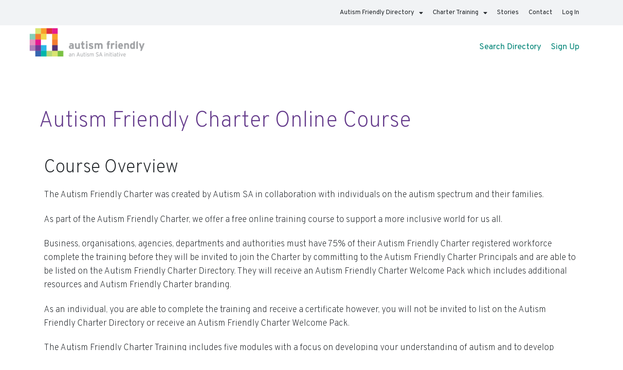

--- FILE ---
content_type: text/css
request_url: https://autismfriendlycharter.org.au/wp-content/plugins/afcplugin/public/css/afcplugin-public.css?ver=1.0.0
body_size: 4041
content:
/**
 * All of the CSS for your public-facing functionality should be
 * included in this file.
 */

/*
Brand colours:
#733a96 - Purple
#028578 - Turquoise (WCAG AA Compliant for links, buttons etc)
*/

/* TODO: Remove this FontAwesome import after Elementor 2.6 is released */
/* @import 'https://cdnjs.cloudflare.com/ajax/libs/font-awesome/5.9.0/css/all.css'; */

/*
    Jquery Accessible Hide & Show Panels
    https://a11y.nicolas-hoffmann.net/hide-show/
*/

.js-to_expand[aria-hidden='true'],
.js-to_expand[data-hidden='true'] {
  display: none;
}

.expandmore__button {
  background: none;
  font-size: inherit;
  color: inherit;
}

/* optional */
.expandmore__symbol:before,
.animated-expandmore__symbol:before {
  content: '+';
  background: #e1f5f3;
  border-radius: 100%;
  padding: 0px 6px;
  margin: 0px 10px;
}

.expandmore__button[aria-expanded='true']>.animated-expandmore__symbol:before,
.animated-expandmore__button[aria-expanded='true']>.animated-expandmore__symbol:before,
.animated-expandmore__button[data-expanded='true']>.animated-expandmore__symbol:before,
.expandmore__button[data-expanded='true']>.animated-expandmore__symbol:before {
  content: '−';
}

/* This is the opened state */
.expandmore__to_expand,
.animated-expandmore__to_expand {
  display: block;
  overflow: hidden;
  opacity: 1;
  transition: visibility 0s ease, max-height 0.65s ease, opacity 0.65s ease;
  max-height: 100em;
  /* magic number for max-height = enough height (originally 80em) */
  visibility: visible;
  transition-delay: 0s;
  padding: 10px;
}

/* This is the hidden state */
[data-hidden='true'].expandmore__to_expand,
[data-hidden='true'].animated-expandmore__to_expand {
  display: block;
  max-height: 0;
  opacity: 0;
  visibility: hidden;
  transition-delay: 0.1s, 0s, 0s;
}

/* AFC extra styles to accordion */
.js-expandmore {
  margin: 5px 0px;
}

.js-expandmore button,
.js-expandmore button:hover,
.js-expandmore button:focus,
.js-expandmore button:active {
  border: none;
  background: none;
  padding: 0px;
  margin: 10px 0px;
  color: #028578;
}

/*
    AFC General
*/

.afc-notification {
  background: #fffde9;
  padding: 10px;
  margin: 20px 0px;
  border: 1px solid #ffc033;
}

.afc-notification-error {
  background: #ffeeee;
  border: 1px solid #f83a40;
}

.afc-account-menu .avatar-30 {
  width: 20px;
}

.object-fit-cover img {
  object-fit: cover;
}

/*
    AFC Directory
*/

.afc-directory-button {
  padding: 5px 7px;
}

.profile-menu .avatar {
  border-radius: 100px;
  margin: 5px;
}

@media only screen and (min-width: 1024px) {
  .profile-menu {
    position: relative;
  }

  .profile-menu .avatar {
    position: absolute;
    margin-left: auto;
    margin-right: auto;
    left: 0;
    right: 0;
  }

  a.elementor-sub-item .fa {
    margin: 0px 0px 0px 15px;
  }
}

.afc-unavailable {
  color: darkgray;
}

.afc-directory-icon {
  margin-right: 10px;
}

.afc-unavailable .afc-directory-icon {
  color: darkgray;
}

.afc-ui-links {
  padding: 0px;
}

.afc-ui-links h1,
.afc-ui-links h2,
.afc-ui-links h3,
.afc-ui-links h4,
.afc-ui-links h5 {
  margin: 10px 0px 10px 0px;
}

.afc-ui-links li {
  list-style-type: none;
  margin: 0px;
  font-size: 0.9rem;
}

.afc-ui-links .js-expandmore {
  margin: 0px;
}

.afc-ui-links .js-to_expand {
  padding: 0px;
}

#afc-google-map {
  height: 300px;
}

/* Accessible custom select styling: https://css-tricks.com/styling-a-select-like-its-2019/ */
.afc-select-search {
  display: block;
  font-size: 18px;
  /* font-family: sans-serif; */
  /* font-weight: 700; */
  color: #fff;
  /* line-height: 1.3; */
  padding: 0.6em 1.4em 0.5em 0.8em;
  max-width: 100%;
  height: 70px;
  /* max-width: 100%; */
  box-sizing: border-box;
  margin: 0;
  border: 1px solid #733a96;
  /* box-shadow: 0 1px 0 1px rgba(0, 0, 0, .04); */
  /* border-radius: .5em; */
  -moz-appearance: none;
  -webkit-appearance: none;
  appearance: none;
  background-color: #733a96;
  background-image: url('[data-uri]');
  linear-gradient: (to bottom, #733a96 0%, #733a96 100%);
  background-repeat: no-repeat, repeat;
  background-position: right 0.7em top 50%, 0 0;
  background-size: 0.8em auto, 100%;
}

.select .afc-select-search::-ms-expand {
  display: none;
}

.afc-select-search:hover {
  /* border-color: #888; */
}

.afc-select-search:focus {
  /* border-color: #aaa; */
  /* box-shadow: 0 0 1px 3px rgba(252, 59, 236, 0.7); */
  /* box-shadow: 0 0 0 3px -moz-mac-focusring; */
  /* color: #fff; */
  /* outline: none; */
}

.afc-select-search-radius {
  max-width: 200px;
}

/*
AFC Directory Search Bar
*/
.afc-directory-search {
  width: 100%;
  color: white;
  display: flex;
  flex-wrap: nowrap;
  /* Darker shade of brand purple */
  background-color: #4e2866;
}

.afc-input-searchbar::placeholder {
  color: #fff;
}

.afc-select-search-industry {
  display: inline;
  flex: 30%;
  height: 70px;
  color: #fff;
  border: 1px solid #9a4dca !important;
  background-color: #9a4dca;
}

.afc-select-search-radius {
  flex: 30%;
  height: 70px;
  color: #fff;
  border: 1px solid #803daa !important;
  background-color: #803daa;
}

.afc-input-search-region {
  display: inline;
  flex: 30%;
  height: 70px;
  color: #fff;
  border: 1px solid #733a96 !important;
  background-color: #733a96;
}

.afc-button-geolocate,
.afc-button-query {
  flex: auto;
  height: 70px;
}

button.afc-button-geolocate {
  background-color: #016d62;
  border: 1px solid #016d62;
  color: #fff;
}

input.afc-button-query {
  background-color: #028578;
  border: 1px solid #028578;
  color: #fff;
}

@media only screen and (max-width: 768px) {

  .afc-directory-search {
    flex-wrap: wrap;
  }

  .afc-select-search-industry {
    flex: 100%;
  }

  .afc-select-search-radius,
  .afc-input-search-region,
  .afc-button-geolocate,
  .afc-button-query {
    flex: 50%;
  }

}

button.afc-button-searchbar:hover,
button.afc-button-searchbar:focus,
button.afc-button-searchbar:active,
input.afc-button-searchbar:hover,
input.afc-button-searchbar:focus,
input.afc-button-searchbar:active {
  /* Lighter shade of brand turquoise */
  background-color: #238d82 !important;
  border: 1px solid #238d82 !important;
}

.autocomplete-suggestions {
  text-align: left;
  cursor: default;
  border: 1px solid #e9ecef;
  border-top: 0;
  background: #e9ecef;
  box-shadow: -1px 1px 3px rgba(0, 0, 0, 0.5);

  /* core styles should not be changed */
  position: absolute;
  display: none;
  z-index: 9999;
  max-height: 254px;
  overflow: hidden;
  overflow-y: auto;
  box-sizing: border-box;
}

.autocomplete-suggestion {
  position: relative;
  padding: 0.5em;
  line-height: 23px;
  white-space: nowrap;
  overflow: hidden;
  text-overflow: ellipsis;
  font-size: 1.2em;
}

.autocomplete-suggestion b {
  /* High visibility shade of brand purple */
  color: #ae00ff;
}

.autocomplete-suggestion.selected {
  background: #f1f3f5;
}

/*
AFC Directory Archive
*/

.afc-directory-archive {
  display: flex;
  flex-wrap: wrap;
  flex-direction: row;
}

.afc-directory-item {
  display: flex;
  flex: 0 1 100%;
  margin: 10px;
  padding: 10px;
  font-size: 0.9rem;
}

@media only screen and (min-width: 1200px) {
  .afc-directory-item {
    flex: 0 1 47%;
  }
}

.afc-directory-meta {
  width: 45%;
}

.afc-directory-item-logo {
  margin-right: 20px;
  border: 1px solid #f1f3f5;
  width: 150px;
  height: 150px;
  background: url('../img/logo-placeholder.png');
  background-size: 100%;
  background-repeat: none;
  box-shadow: 0px 10px 10px #00000066;
}

.afc-directory-item-title {
  margin: 5px 0px;
  font-weight: bold;
  font-size: 1rem;
  line-height: 1.2rem;
}

.afc-directory-item .elementor-button {
  margin: 5px 0px;
  padding: 7px 10px;
}

.afc-directory-item-logo {
  position: relative;
}

.afc-directory-item-logo img {
  padding: 2px;
  position: absolute;
  top: 50%;
  left: 50%;
  transform: translate(-50%, -50%);
  background: #fff;
}

.afc-directory-item.special-offer .afc-directory-item-logo {
  box-shadow: 0px 10px 10px #028578;
}

.afc-directory-item.special-offer:before {
  position: absolute;
  content: 'Offer';
  background-color: #028578;
  color: #fff;
  font-size: 10px;
  font-weight: bold;
  text-transform: uppercase;
  padding: 2px 7px;
  display: inline;
  border-radius: 100px;
  pointer-events: none;
}

.afc-directory-item.featured {
  /* Flexbox: Show featured items above everything else */
  order: -1;
}

.afc-directory-item.featured .afc-directory-item-logo {
  box-shadow: 0px 10px 10px #f3d94e;
}

.afc-directory-item.featured:before {
  position: absolute;
  content: 'Featured';
  background-color: #f3d94e;
  font-size: 10px;
  font-weight: bold;
  text-transform: uppercase;
  padding: 2px 7px;
  display: inline;
  border-radius: 100px;
  pointer-events: none;
}

.afc-directory-item.special-offer.featured:before {
  /* Special label for items that are both featured and have a special offer */
  position: absolute;
  content: 'Featured + Offer';
  background-color: #f3d94e;
  color: #000;
  font-size: 10px;
  font-weight: bold;
  text-transform: uppercase;
  padding: 2px 7px;
  display: inline;
  border-radius: 100px;
}

.afc-directory-item.featured .afc-directory-button {
  background: #f3d94e !important;
  color: #000 !important;
}

.afc-directory-distance {
  font-size: 0.75rem;
  margin: 5px 0px;
}

/* AFC Directory Listing page */

.single-afc_listing .afc-image-wrapper-listing-logo {
  width: 150px;
  height: 150px;
  background: url('../img/logo-placeholder.png');
  background-size: 100%;
  background-repeat: none;
  position: relative;
}

.single-afc_listing .afc-image-wrapper-listing-logo img {
  padding: 2px;
  position: absolute;
  top: 50%;
  left: 50%;
  transform: translate(-50%, -50%);
  background: #fff;
  height: auto !important;
}

.afc-listing-badges .afc-badge-icon {
  margin-right: 10px;
}

.afc-listing-options p {
  font-size: 0.8rem;
  margin-bottom: 0px;
}

/* Comment ratings system */
.comments-rating {
  border: none;
  padding: 0;
  margin-left: 0;
}

.comments-rating label {
  display: inline-block;
}

.rating-container {
  /* remove inline-block whitespace */
  font-size: 0;
  /* flip the order so we can use the + and ~ combinators */
  unicode-bidi: bidi-override;
  direction: rtl;
}

.rating-container * {
  font-size: 1.4rem;
}

.rating-container>input {
  display: none;
}

.rating-container>input+label {
  /* only enough room for the star */
  font-family: 'dashicons';
  display: inline-block;
  overflow: hidden;
  text-indent: 9999px;
  width: 1em;
  white-space: nowrap;
  cursor: pointer;
  margin: 0;
}

.rating-container>input+label:before {
  display: inline-block;
  text-indent: -9999px;
  content: '\f154';
  color: #888;
}

.rating-container>input:checked~label:before,
.rating-container>input+label:hover~label:before,
.rating-container>input+label:hover:before {
  content: '\f155';
  color: #e52;
  text-shadow: 0 0 1px #333;
}

.rating-container>.star-cb-clear+label {
  text-indent: -9999px;
  width: 0.5em;
  margin-left: -0.5em;
}

.rating-container>.star-cb-clear+label:before {
  width: 0.5em;
}

.rating-container:hover>input+label:before {
  content: '\f154';
  color: #888;
  text-shadow: none;
}

.rating-container:hover>input+label:hover~label:before,
.rating-container:hover>input+label:hover:before {
  content: '\f155';
  color: #e52;
  text-shadow: 0 0 1px #333;
}

.comment-respond .rating-container>.star-cb-clear+label,
.comment-respond .rating-container>input+label:before {
  text-indent: 9999px;
}

.comment-respond .rating-container>input+label {
  text-indent: -9999px;
}

.comment-awaiting-moderation {
  display: block;
  width: 150px;
  font-size: 0.8em;
}

.afc-average-rating {
  display: flex;
}

.afc-average-rating-number {
  font-size: 1.2em;
  font-weight: bold;
  margin-top: -5px;
  margin-right: 6px;
}

/* AFC Accounts Page */
#mepr-account-nav {
  display: none;
}

.afc-account-container {
  display: grid;
  grid-template-columns: 33% 33% 33%;
  margin-bottom: 25px;
}

@media only screen and (max-width: 480px) {
  .afc-account-container {
    display: block;
    margin-bottom: 25px;
  }
}

.afc-account-pane {
  margin-right: 10px;
}

.afc-account-course-progress .learndash-wrapper .ld-progress.ld-progress-inline {
  margin-right: 10px;
}

/* Remove <br> injected by LearnDash */
.learndash-course-student-message br {
  display: none;
}

.next-steps {
  padding: 0px 10px 10px 10px;
}

/*
    Uncanny Owl Groups
*/

.uo-admin-title {
  display: none;
}

#group-management-leaders .uo-groups-group-leaders {
  display: none;
}

/* Hide "Add one" / single user option: https://autismsa.teamwork.com/#/tasks/16487034 */
button[data-modal-id="#group-management-add-user"] {
  display: none !important;
}


--- FILE ---
content_type: text/css
request_url: https://autismfriendlycharter.org.au/wp-content/themes/hello-elementor-theme-child-theme/style.css?ver=6.8.3
body_size: 7713
content:
@charset "UTF-8";
/*!
	Theme Name: Your Website Theme (Elementor Hello Child Theme)
	Description: Requires Elementor, Elementor Pro plugins active + Hello Theme present. Functionality and appearance may break if modified or disabled.
	Text Domain: hello-elementor-child
    Template: hello-elementor
*/
/* Style - include Theme style
   ========================================================================== */
/* Pre Define variables for your theme.
any values defined here will take precedence over variables definitions.
========================================================================== */
/**
 * DO NOT CHANGE THIS FILE!
 * To override any of the settings in this section, add your styling code in the custom directory.
 * Loading first in the style.scss & editor-style.scss
 */
/*!
 * Based on Normalize.css v8.0.0, HTML5 Boilerplate v6.1.0, & Bootstrap Reboot v4.1.0 | Under MIT License
*/
/**
 * DO NOT CHANGE THIS FILE!
 * To override any of the settings in this section, add your styling code in the custom directory.
 */
/* Document
   ========================================================================== */
/**
 * 1. Correct the line height in all browsers.
 * 2. Prevent adjustments of font size after orientation changes in iOS.
 * 3. Change from `box-sizing: content-box` so that `width` is not affected by `padding` or `border`.
 */
@import url("https://fonts.googleapis.com/css?family=Overpass:200,200i,400,400i,900,900i");
html {
  line-height: 1.15;
  /* 1 */
  -webkit-text-size-adjust: 100%;
  /* 2 */ }

*,
*::before,
*::after {
  -webkit-box-sizing: border-box;
          box-sizing: border-box;
  /* 3 */ }

/* Sections
   ========================================================================== */
body {
  margin: 0;
  font-family: aktiv-grotesk, -apple-system, BlinkMacSystemFont, "Segoe UI", Roboto, "Helvetica Neue", Arial, sans-serif, "Apple Color Emoji", "Segoe UI Emoji", "Segoe UI Symbol", "Noto Color Emoji";
  font-size: 1rem;
  font-weight: 400;
  line-height: 1.5;
  color: #868e96;
  background-color: #fff; }

/**
 * Correct the font size and margin on `h1` elements within `section` and
 * `article` contexts in Chrome, Firefox, and Safari.
 */
h1, h2, h3, h4, h5, h6 {
  margin-top: .5rem;
  margin-bottom: 1rem;
  font-family: inherit;
  font-weight: 500;
  line-height: 1.2;
  color: inherit; }

h1 {
  font-size: 2.5rem; }

h2 {
  font-size: 2rem; }

h3 {
  font-size: 1.75rem; }

h4 {
  font-size: 1.5rem; }

h5 {
  font-size: 1.25rem; }

h6 {
  font-size: 1rem; }

p {
  margin-top: 0;
  margin-bottom: .9rem; }

/* Grouping content
   ========================================================================== */
/**
 * 1. Add the correct box sizing in Firefox.
 * 2. Show the overflow in Edge and IE.
 */
hr {
  -webkit-box-sizing: content-box;
          box-sizing: content-box;
  /* 1 */
  height: 0;
  /* 1 */
  overflow: visible;
  /* 2 */ }

/**
 * 1. Correct the inheritance and scaling of font size in all browsers.
 * 2. Correct the odd `em` font sizing in all browsers.
 */
pre {
  font-family: monospace, monospace;
  /* 1 */
  font-size: 1em;
  /* 2 */
  white-space: pre-wrap; }

/* Text-level semantics
   ========================================================================== */
a {
  background-color: transparent;
  text-decoration: none;
  color: #1c7ed6; }
  a:hover, a:active {
    color: #135692; }
  a:not([href]):not([tabindex]) {
    color: inherit;
    text-decoration: none; }
  a:not([href]):not([tabindex]):hover, a:not([href]):not([tabindex]):focus {
    color: inherit;
    text-decoration: none; }
  a:not([href]):not([tabindex]):focus {
    outline: 0; }

/**
 * 1. Remove the bottom border in Chrome 57-
 * 2. Add the correct text decoration in Chrome, Edge, IE, Opera, and Safari.
 */
abbr[title] {
  border-bottom: none;
  /* 1 */
  text-decoration: underline;
  /* 2 */
  -webkit-text-decoration: underline dotted;
          text-decoration: underline dotted;
  /* 2 */ }

/**
 * Add the correct font weight in Chrome, Edge, and Safari.
 */
b,
strong {
  font-weight: bolder; }

/**
 * 1. Correct the inheritance and scaling of font size in all browsers.
 * 2. Correct the odd `em` font sizing in all browsers.
 */
code,
kbd,
samp {
  font-family: monospace, monospace;
  /* 1 */
  font-size: 1em;
  /* 2 */ }

/**
 * Add the correct font size in all browsers.
 */
small {
  font-size: 80%; }

/**
 * Prevent `sub` and `sup` elements from affecting the line height in
 * all browsers.
 */
sub,
sup {
  font-size: 75%;
  line-height: 0;
  position: relative;
  vertical-align: baseline; }

sub {
  bottom: -0.25em; }

sup {
  top: -0.5em; }

/* Embedded content
   ========================================================================== */
/**
 * Remove the border on images inside links in IE 10.
 */
img {
  border-style: none;
  height: auto;
  max-width: 100%; }

/* Interactive
   ========================================================================== */
/*
 * Add the correct display in Edge, IE 10+, and Firefox.
 */
details {
  display: block; }

/*
 * Add the correct display in all browsers.
 */
summary {
  display: list-item; }

figcaption {
  font-size: 16px;
  color: #868e96;
  line-height: 1.4;
  font-style: italic;
  font-weight: 400; }

/* Misc
   ========================================================================== */
/**
 * Add the correct display in IE 10+.
 */
template {
  display: none; }

/**
 * Add the correct display in IE 10.
 */
[hidden] {
  display: none; }

.sr-only {
  position: absolute;
  width: 1px;
  height: 1px;
  padding: 0;
  overflow: hidden;
  clip: rect(0, 0, 0, 0);
  white-space: nowrap;
  border: 0; }

/* Print
   ========================================================================== */
@media print {
  *,
  *:before,
  *:after {
    background: transparent !important;
    color: #000 !important;
    /* Black prints faster */
    -webkit-box-shadow: none !important;
    box-shadow: none !important;
    text-shadow: none !important; }
  a,
  a:visited {
    text-decoration: underline; }
  a[href]:after {
    content: " (" attr(href) ")"; }
  abbr[title]:after {
    content: " (" attr(title) ")"; }
  a[href^="#"]:after,
  a[href^="javascript:"]:after {
    content: ""; }
  pre {
    white-space: pre-wrap !important; }
  pre,
  blockquote {
    page-break-inside: avoid;
    border: 1px solid #dee2e6; }
  thead {
    display: table-header-group; }
  tr,
  img {
    page-break-inside: avoid; }
  p,
  h2,
  h3 {
    orphans: 3;
    widows: 3; }
  h2,
  h3 {
    page-break-after: avoid; } }

/*
DO NOT CHANGE THIS FILE
to override any of the settings in this section, add your styling code in the custom directory.
 */
/* Comments
   ========================================================================== */
#comments .comment-list {
  margin: 0;
  padding: 0;
  list-style: none;
  font-size: .9em; }

#comments .comment,
#comments .pingback {
  position: relative; }
  #comments .comment .comment-body,
  #comments .pingback .comment-body {
    display: -webkit-box;
    display: -webkit-flex;
    display: -ms-flexbox;
    display: flex;
    -webkit-box-orient: vertical;
    -webkit-box-direction: normal;
    -webkit-flex-direction: column;
        -ms-flex-direction: column;
            flex-direction: column;
    padding: 30px 0 30px 60px;
    border-bottom: 1px solid #dee2e6; }
    body.rtl #comments .comment .comment-body, body.rtl
    #comments .pingback .comment-body {
      padding: 30px 60px 30px 0; }
  #comments .comment .avatar,
  #comments .pingback .avatar {
    position: absolute;
    left: 0;
    -webkit-border-radius: 50%;
            border-radius: 50%;
    margin-right: 10px; }
    body.rtl #comments .comment .avatar, body.rtl
    #comments .pingback .avatar {
      left: auto;
      right: 0;
      margin-right: 0;
      margin-left: 10px; }

#comments .comment-meta {
  display: -webkit-box;
  display: -webkit-flex;
  display: -ms-flexbox;
  display: flex;
  -webkit-box-pack: justify;
  -webkit-justify-content: space-between;
      -ms-flex-pack: justify;
          justify-content: space-between;
  margin-bottom: .9rem; }

#comments .reply,
#comments .comment-metadata {
  font-size: 11px;
  line-height: 1; }

#comments .children {
  position: relative;
  list-style: none;
  margin: 0;
  padding-left: 30px; }
  body.rtl #comments .children {
    padding-left: 0;
    padding-right: 30px; }
  #comments .children li:last-child {
    padding-bottom: 0; }

#comments ol.comment-list .children:before {
  display: inline-block;
  font-size: 1em;
  font-weight: normal;
  line-height: 100%;
  content: '\21AA';
  position: absolute;
  top: 45px;
  left: 0;
  width: auto; }
  body.rtl #comments ol.comment-list .children:before {
    content: '\21A9';
    left: auto;
    right: 0; }

@media (min-width: 768px) {
  #comments .comment-author,
  #comments .comment-metadata {
    line-height: 1; } }

@media (max-width: 767px) {
  #comments .comment .comment-body {
    padding: 30px 0; }
  #comments .children {
    padding-left: 20px; }
  #comments .comment .avatar {
    position: inherit;
    float: left; }
    body.rtl #comments .comment .avatar {
      float: right; } }

/*
DO NOT CHANGE THIS FILE
to override any of the settings in this section, add your styling code in the custom directory.
 */
/* Forms
   ========================================================================== */
label {
  display: inline-block;
  line-height: 1;
  vertical-align: middle; }

/**
 * 1. Change the font styles in all browsers.
 * 2. Remove the margin in Firefox and Safari.
 */
button,
input,
optgroup,
select,
textarea {
  font-family: inherit;
  /* 1 */
  font-size: 1rem;
  /* 1 */
  line-height: 1.5;
  /* 1 */
  margin: 0;
  /* 2 */ }

input[type="text"],
input[type="date"],
input[type="email"],
input[type="number"],
input[type="password"],
input[type="search"],
input[type="tel"],
select,
textarea {
  width: 100%;
  border: solid 1px #adb5bd;
  -webkit-border-radius: 0px;
          border-radius: 0px;
  padding: 0.5rem 1rem;
  -webkit-transition: all .3s;
  -o-transition: all .3s;
  transition: all .3s; }
  input[type="text"]:focus,
  input[type="date"]:focus,
  input[type="email"]:focus,
  input[type="number"]:focus,
  input[type="password"]:focus,
  input[type="search"]:focus,
  input[type="tel"]:focus,
  select:focus,
  textarea:focus {
    border-color: #868e96;
    outline: 0 none; }

/**
 * Show the overflow in IE.
 * 1. Show the overflow in Edge.
 */
button,
input {
  /* 1 */
  overflow: visible; }

/**
 * Remove the inheritance of text transform in Edge, Firefox, and IE.
 * 1. Remove the inheritance of text transform in Firefox.
 */
button,
select {
  /* 1 */
  text-transform: none; }

/**
 * Correct the inability to style clickable types in iOS and Safari.
 */
button,
[type="button"],
[type="reset"],
[type="submit"] {
  width: auto;
  -webkit-appearance: button; }

/**
 * Remove the inner border and padding in Firefox.
 */
button::-moz-focus-inner,
[type="button"]::-moz-focus-inner,
[type="reset"]::-moz-focus-inner,
[type="submit"]::-moz-focus-inner {
  border-style: none;
  padding: 0; }

/**
 * Restore the focus styles unset by the previous rule.
 */
button:-moz-focusring,
[type="button"]:-moz-focusring,
[type="reset"]:-moz-focusring,
[type="submit"]:-moz-focusring {
  outline: 1px dotted ButtonText; }

button,
[type="submit"],
[type="button"] {
  display: inline-block;
  font-weight: 400;
  color: #1c7ed6;
  text-align: center;
  white-space: nowrap;
  -webkit-user-select: none;
     -moz-user-select: none;
      -ms-user-select: none;
          user-select: none;
  background-color: transparent;
  border: 1px solid #1c7ed6;
  padding: 0.5rem 1rem;
  font-size: 1rem;
  -webkit-border-radius: 0px;
          border-radius: 0px;
  -webkit-transition: all .3s;
  -o-transition: all .3s;
  transition: all .3s; }
  button:focus,
  [type="submit"]:focus,
  [type="button"]:focus {
    outline: 1px dotted;
    outline: 5px auto -webkit-focus-ring-color; }
  button:hover, button:focus,
  [type="submit"]:hover,
  [type="submit"]:focus,
  [type="button"]:hover,
  [type="button"]:focus {
    color: #ffffff;
    background-color: #1c7ed6;
    text-decoration: none; }
  button:not(:disabled),
  [type="submit"]:not(:disabled),
  [type="button"]:not(:disabled) {
    cursor: pointer; }

/**
 * Correct the padding in Firefox.
 */
fieldset {
  padding: 0.35em 0.75em 0.625em; }

/**
 * 1. Correct the text wrapping in Edge and IE.
 * 2. Correct the color inheritance from `fieldset` elements in IE.
 * 3. Remove the padding so developers are not caught out when they zero out
 *    `fieldset` elements in all browsers.
 */
legend {
  -webkit-box-sizing: border-box;
          box-sizing: border-box;
  /* 1 */
  color: inherit;
  /* 2 */
  display: table;
  /* 1 */
  max-width: 100%;
  /* 1 */
  padding: 0;
  /* 3 */
  white-space: normal;
  /* 1 */ }

/**
 * Add the correct vertical alignment in Chrome, Firefox, and Opera.
 */
progress {
  vertical-align: baseline; }

/**
 * Remove the default vertical scrollbar in IE 10+.
 */
textarea {
  overflow: auto;
  resize: vertical; }

/**
 * 1. Add the correct box sizing in IE 10.
 * 2. Remove the padding in IE 10.
 */
[type="checkbox"],
[type="radio"] {
  -webkit-box-sizing: border-box;
          box-sizing: border-box;
  /* 1 */
  padding: 0;
  /* 2 */ }

/**
 * Correct the cursor style of increment and decrement buttons in Chrome.
 */
[type="number"]::-webkit-inner-spin-button,
[type="number"]::-webkit-outer-spin-button {
  height: auto; }

/**
 * 1. Correct the odd appearance in Chrome and Safari.
 * 2. Correct the outline style in Safari.
 */
[type="search"] {
  -webkit-appearance: textfield;
  /* 1 */
  outline-offset: -2px;
  /* 2 */ }

/**
 * Remove the inner padding in Chrome and Safari on macOS.
 */
[type="search"]::-webkit-search-decoration {
  -webkit-appearance: none; }

/**
 * 1. Correct the inability to style clickable types in iOS and Safari.
 * 2. Change font properties to `inherit` in Safari.
 */
::-webkit-file-upload-button {
  -webkit-appearance: button;
  /* 1 */
  font: inherit;
  /* 2 */ }

select {
  display: block; }

/*
DO NOT CHANGE THIS FILE
to override any of the settings in this section, add your styling code in the custom directory.
 */
/* Table
   ========================================================================== */
table {
  background-color: transparent;
  width: 100%;
  margin-bottom: 15px;
  font-size: 0.9em;
  border-spacing: 0;
  border-collapse: collapse; }
  table th,
  table td {
    padding: 15px;
    line-height: 1.5;
    text-align: left;
    vertical-align: top;
    border: 1px solid #dee2e6; }
  table th {
    font-weight: bold; }
  table thead th,
  table tfoot th {
    font-size: 1em; }
  table caption + thead tr:first-child th,
  table caption + thead tr:first-child td,
  table caption + thead tr:first-child th,
  table caption + thead tr:first-child td,
  table colgroup + thead tr:first-child th,
  table colgroup + thead tr:first-child td,
  table colgroup + thead tr:first-child th,
  table colgroup + thead tr:first-child td,
  table thead:first-child tr:first-child th,
  table thead:first-child tr:first-child td,
  table thead:first-child tr:first-child th,
  table thead:first-child tr:first-child td {
    border-top: 1px solid #dee2e6; }
  table tbody > tr:nth-child(odd) > td,
  table tbody > tr:nth-child(odd) > th {
    background-color: #f1f3f5; }
  table tbody tr:hover > td,
  table tbody tr:hover > th {
    background-color: #ebeef1; }
  table tbody + tbody {
    border-top: 2px solid #dee2e6; }
  @media (max-width: 767px) {
    table table {
      font-size: 0.8em; }
      table table th,
      table table td {
        padding: 7px;
        line-height: 1.3; }
      table table th {
        font-weight: 400; } }

/*
DO NOT CHANGE THIS FILE
to override any of the settings in this section, add your styling code in the custom directory.
 */
/* Lists
   ========================================================================== */
dl,
dt,
dd,
ol,
ul,
li {
  margin-top: 0;
  margin-bottom: 0;
  border: 0;
  outline: 0;
  font-size: 100%;
  vertical-align: baseline;
  background: transparent; }

/*
DO NOT CHANGE THIS FILE
to override any of the settings in this section, add your styling code in the custom directory.
 */
/* WordPress
   ========================================================================== */
.alignright {
  float: right;
  margin-left: 1rem; }

.alignleft {
  float: left;
  margin-right: 1rem; }

.aligncenter {
  clear: both;
  display: block;
  margin-left: auto;
  margin-right: auto; }

.sticky {
  position: relative;
  display: block; }

.bypostauthor {
  font-size: inherit; }

.gallery-caption {
  display: block;
  font-size: 0.8125rem;
  line-height: 1.5;
  margin: 0;
  padding: 0.75rem; }

.wp-caption {
  margin-bottom: 1.25rem; }
  .wp-caption.alignleft {
    margin: 5px 20px 20px 0; }
  .wp-caption.alignright {
    margin: 5px 0 20px 20px; }
  .wp-caption img {
    display: block;
    margin-left: auto;
    margin-right: auto; }

.wp-caption-text {
  margin: 0;
  text-align: center; }

.screen-reader-text {
  clip: rect(1px, 1px, 1px, 1px);
  height: 1px;
  overflow: hidden;
  position: absolute !important;
  width: 1px;
  word-wrap: normal !important;
  /* Many screen reader and browser combinations announce broken words as they would appear visually. */ }
  .screen-reader-text:focus {
    background-color: #f1f3f5;
    clip: auto !important;
    -webkit-clip-path: none;
            clip-path: none;
    color: #868e96;
    display: block;
    font-size: 1rem;
    height: auto;
    left: 5px;
    line-height: normal;
    padding: 15px 23px 14px;
    text-decoration: none;
    top: 5px;
    width: auto;
    z-index: 100000;
    /* Above WP toolbar. */ }

/* User authored styles that define responsive & desktop font sizes globally.
========================================================================== */
/* Generated with https://github.com/jeremychurch/type-scale - 1:1.2 */
html {
  font-size: 18px; }

p {
  margin-bottom: 1.25em;
  line-height: 1.6; }

h1,
h2,
h3,
h4,
h5 {
  line-height: 1.3; }

h1 {
  margin-top: 0;
  font-size: 2.488em; }

h2 {
  margin-top: 0;
  font-size: 2.074em; }

h3 {
  margin-top: 0;
  font-size: 1.728em; }

h4 {
  font-size: 1.44em; }

h5 {
  font-size: 1.2em; }

small,
.text_small {
  font-size: 0.833em; }

/* Big text & Huge text */
.hugetext {
  font-size: 2.5em; }

.bigtext {
  font-size: 1.5em; }

@media only screen and (max-width: 1024px) {
  .hugetext {
    font-size: 1em; }
  .bigtext {
    font-size: 1em; } }

/* Open Color CSS variables
Sourced from node_modules/open-color/open-color.css
========================================================================== */
/*
 *
 *  𝗖 𝗢 𝗟 𝗢 𝗥
 *  v 1.6.3
 *
 *  ━━━━━━━━━━━━━━━━━━━━━━━━━━━━━━━━━━━ */
:root {
  /*  General
 *  ─────────────────────────────────── */
  --oc-white: #ffffff;
  --oc-white-rgb: 255, 255, 255;
  --oc-black: #000000;
  --oc-black-rgb: 0, 0, 0;
  /*  Gray
 *  ─────────────────────────────────── */
  --oc-gray-0: #f8f9fa;
  --oc-gray-0-rgb: 248, 249, 250;
  --oc-gray-1: #f1f3f5;
  --oc-gray-1-rgb: 241, 243, 245;
  --oc-gray-2: #e9ecef;
  --oc-gray-2-rgb: 233, 236, 239;
  --oc-gray-3: #dee2e6;
  --oc-gray-3-rgb: 222, 226, 230;
  --oc-gray-4: #ced4da;
  --oc-gray-4-rgb: 206, 212, 218;
  --oc-gray-5: #adb5bd;
  --oc-gray-5-rgb: 173, 181, 189;
  --oc-gray-6: #868e96;
  --oc-gray-6-rgb: 134, 142, 150;
  --oc-gray-7: #495057;
  --oc-gray-7-rgb: 73, 80, 87;
  --oc-gray-8: #343a40;
  --oc-gray-8-rgb: 52, 58, 64;
  --oc-gray-9: #212529;
  --oc-gray-9-rgb: 33, 37, 41;
  /*  Red
 *  ─────────────────────────────────── */
  --oc-red-0: #fff5f5;
  --oc-red-0-rgb: 255, 245, 245;
  --oc-red-1: #ffe3e3;
  --oc-red-1-rgb: 255, 227, 227;
  --oc-red-2: #ffc9c9;
  --oc-red-2-rgb: 255, 201, 201;
  --oc-red-3: #ffa8a8;
  --oc-red-3-rgb: 255, 168, 168;
  --oc-red-4: #ff8787;
  --oc-red-4-rgb: 255, 135, 135;
  --oc-red-5: #ff6b6b;
  --oc-red-5-rgb: 255, 107, 107;
  --oc-red-6: #fa5252;
  --oc-red-6-rgb: 250, 82, 82;
  --oc-red-7: #f03e3e;
  --oc-red-7-rgb: 240, 62, 62;
  --oc-red-8: #e03131;
  --oc-red-8-rgb: 224, 49, 49;
  --oc-red-9: #c92a2a;
  --oc-red-9-rgb: 201, 42, 42;
  /*  Pink
 *  ─────────────────────────────────── */
  --oc-pink-0: #fff0f6;
  --oc-pink-0-rgb: 255, 240, 246;
  --oc-pink-1: #ffdeeb;
  --oc-pink-1-rgb: 255, 222, 235;
  --oc-pink-2: #fcc2d7;
  --oc-pink-2-rgb: 252, 194, 215;
  --oc-pink-3: #faa2c1;
  --oc-pink-3-rgb: 250, 162, 193;
  --oc-pink-4: #f783ac;
  --oc-pink-4-rgb: 247, 131, 172;
  --oc-pink-5: #f06595;
  --oc-pink-5-rgb: 240, 101, 149;
  --oc-pink-6: #e64980;
  --oc-pink-6-rgb: 230, 73, 128;
  --oc-pink-7: #d6336c;
  --oc-pink-7-rgb: 214, 51, 108;
  --oc-pink-8: #c2255c;
  --oc-pink-8-rgb: 194, 37, 92;
  --oc-pink-9: #a61e4d;
  --oc-pink-9-rgb: 166, 30, 77;
  /*  Grape
 *  ─────────────────────────────────── */
  --oc-grape-0: #f8f0fc;
  --oc-grape-0-rgb: 248, 240, 252;
  --oc-grape-1: #f3d9fa;
  --oc-grape-1-rgb: 243, 217, 250;
  --oc-grape-2: #eebefa;
  --oc-grape-2-rgb: 238, 190, 250;
  --oc-grape-3: #e599f7;
  --oc-grape-3-rgb: 229, 153, 247;
  --oc-grape-4: #da77f2;
  --oc-grape-4-rgb: 218, 119, 242;
  --oc-grape-5: #cc5de8;
  --oc-grape-5-rgb: 204, 93, 232;
  --oc-grape-6: #be4bdb;
  --oc-grape-6-rgb: 190, 75, 219;
  --oc-grape-7: #ae3ec9;
  --oc-grape-7-rgb: 174, 62, 201;
  --oc-grape-8: #9c36b5;
  --oc-grape-8-rgb: 156, 54, 181;
  --oc-grape-9: #862e9c;
  --oc-grape-9-rgb: 134, 46, 156;
  /*  Violet
 *  ─────────────────────────────────── */
  --oc-violet-0: #f3f0ff;
  --oc-violet-0-rgb: 243, 240, 255;
  --oc-violet-1: #e5dbff;
  --oc-violet-1-rgb: 229, 219, 255;
  --oc-violet-2: #d0bfff;
  --oc-violet-2-rgb: 208, 191, 255;
  --oc-violet-3: #b197fc;
  --oc-violet-3-rgb: 177, 151, 252;
  --oc-violet-4: #9775fa;
  --oc-violet-4-rgb: 151, 117, 250;
  --oc-violet-5: #845ef7;
  --oc-violet-5-rgb: 132, 94, 247;
  --oc-violet-6: #7950f2;
  --oc-violet-6-rgb: 121, 80, 242;
  --oc-violet-7: #7048e8;
  --oc-violet-7-rgb: 112, 72, 232;
  --oc-violet-8: #6741d9;
  --oc-violet-8-rgb: 103, 65, 217;
  --oc-violet-9: #5f3dc4;
  --oc-violet-9-rgb: 95, 61, 196;
  /*  Indigo
 *  ─────────────────────────────────── */
  --oc-indigo-0: #edf2ff;
  --oc-indigo-0-rgb: 237, 242, 255;
  --oc-indigo-1: #dbe4ff;
  --oc-indigo-1-rgb: 219, 228, 255;
  --oc-indigo-2: #bac8ff;
  --oc-indigo-2-rgb: 186, 200, 255;
  --oc-indigo-3: #91a7ff;
  --oc-indigo-3-rgb: 145, 167, 255;
  --oc-indigo-4: #748ffc;
  --oc-indigo-4-rgb: 116, 143, 252;
  --oc-indigo-5: #5c7cfa;
  --oc-indigo-5-rgb: 92, 124, 250;
  --oc-indigo-6: #4c6ef5;
  --oc-indigo-6-rgb: 76, 110, 245;
  --oc-indigo-7: #4263eb;
  --oc-indigo-7-rgb: 66, 99, 235;
  --oc-indigo-8: #3b5bdb;
  --oc-indigo-8-rgb: 59, 91, 219;
  --oc-indigo-9: #364fc7;
  --oc-indigo-9-rgb: 54, 79, 199;
  /*  Blue
 *  ─────────────────────────────────── */
  --oc-blue-0: #e7f5ff;
  --oc-blue-0-rgb: 231, 245, 255;
  --oc-blue-1: #d0ebff;
  --oc-blue-1-rgb: 208, 235, 255;
  --oc-blue-2: #a5d8ff;
  --oc-blue-2-rgb: 165, 216, 255;
  --oc-blue-3: #74c0fc;
  --oc-blue-3-rgb: 116, 192, 252;
  --oc-blue-4: #4dabf7;
  --oc-blue-4-rgb: 77, 171, 247;
  --oc-blue-5: #339af0;
  --oc-blue-5-rgb: 51, 154, 240;
  --oc-blue-6: #228be6;
  --oc-blue-6-rgb: 34, 139, 230;
  --oc-blue-7: #1c7ed6;
  --oc-blue-7-rgb: 28, 126, 214;
  --oc-blue-8: #1971c2;
  --oc-blue-8-rgb: 25, 113, 194;
  --oc-blue-9: #1864ab;
  --oc-blue-9-rgb: 24, 100, 171;
  /*  Cyan
 *  ─────────────────────────────────── */
  --oc-cyan-0: #e3fafc;
  --oc-cyan-0-rgb: 227, 250, 252;
  --oc-cyan-1: #c5f6fa;
  --oc-cyan-1-rgb: 197, 246, 250;
  --oc-cyan-2: #99e9f2;
  --oc-cyan-2-rgb: 153, 233, 242;
  --oc-cyan-3: #66d9e8;
  --oc-cyan-3-rgb: 102, 217, 232;
  --oc-cyan-4: #3bc9db;
  --oc-cyan-4-rgb: 59, 201, 219;
  --oc-cyan-5: #22b8cf;
  --oc-cyan-5-rgb: 34, 184, 207;
  --oc-cyan-6: #15aabf;
  --oc-cyan-6-rgb: 21, 170, 191;
  --oc-cyan-7: #1098ad;
  --oc-cyan-7-rgb: 16, 152, 173;
  --oc-cyan-8: #0c8599;
  --oc-cyan-8-rgb: 12, 133, 153;
  --oc-cyan-9: #0b7285;
  --oc-cyan-9-rgb: 11, 114, 133;
  /*  Teal
 *  ─────────────────────────────────── */
  --oc-teal-0: #e6fcf5;
  --oc-teal-0-rgb: 230, 252, 245;
  --oc-teal-1: #c3fae8;
  --oc-teal-1-rgb: 195, 250, 232;
  --oc-teal-2: #96f2d7;
  --oc-teal-2-rgb: 150, 242, 215;
  --oc-teal-3: #63e6be;
  --oc-teal-3-rgb: 99, 230, 190;
  --oc-teal-4: #38d9a9;
  --oc-teal-4-rgb: 56, 217, 169;
  --oc-teal-5: #20c997;
  --oc-teal-5-rgb: 32, 201, 151;
  --oc-teal-6: #12b886;
  --oc-teal-6-rgb: 18, 184, 134;
  --oc-teal-7: #0ca678;
  --oc-teal-7-rgb: 12, 166, 120;
  --oc-teal-8: #099268;
  --oc-teal-8-rgb: 9, 146, 104;
  --oc-teal-9: #087f5b;
  --oc-teal-9-rgb: 8, 127, 91;
  /*  Green
 *  ─────────────────────────────────── */
  --oc-green-0: #ebfbee;
  --oc-green-0-rgb: 235, 251, 238;
  --oc-green-1: #d3f9d8;
  --oc-green-1-rgb: 211, 249, 216;
  --oc-green-2: #b2f2bb;
  --oc-green-2-rgb: 178, 242, 187;
  --oc-green-3: #8ce99a;
  --oc-green-3-rgb: 140, 233, 154;
  --oc-green-4: #69db7c;
  --oc-green-4-rgb: 105, 219, 124;
  --oc-green-5: #51cf66;
  --oc-green-5-rgb: 81, 207, 102;
  --oc-green-6: #40c057;
  --oc-green-6-rgb: 64, 192, 87;
  --oc-green-7: #37b24d;
  --oc-green-7-rgb: 55, 178, 77;
  --oc-green-8: #2f9e44;
  --oc-green-8-rgb: 47, 158, 68;
  --oc-green-9: #2b8a3e;
  --oc-green-9-rgb: 43, 138, 62;
  /*  Lime
 *  ─────────────────────────────────── */
  --oc-lime-0: #f4fce3;
  --oc-lime-0-rgb: 244, 252, 227;
  --oc-lime-1: #e9fac8;
  --oc-lime-1-rgb: 233, 250, 200;
  --oc-lime-2: #d8f5a2;
  --oc-lime-2-rgb: 216, 245, 162;
  --oc-lime-3: #c0eb75;
  --oc-lime-3-rgb: 192, 235, 117;
  --oc-lime-4: #a9e34b;
  --oc-lime-4-rgb: 169, 227, 75;
  --oc-lime-5: #94d82d;
  --oc-lime-5-rgb: 148, 216, 45;
  --oc-lime-6: #82c91e;
  --oc-lime-6-rgb: 130, 201, 30;
  --oc-lime-7: #74b816;
  --oc-lime-7-rgb: 116, 184, 22;
  --oc-lime-8: #66a80f;
  --oc-lime-8-rgb: 102, 168, 15;
  --oc-lime-9: #5c940d;
  --oc-lime-9-rgb: 92, 148, 13;
  /*  Yellow
 *  ─────────────────────────────────── */
  --oc-yellow-0: #fff9db;
  --oc-yellow-0-rgb: 255, 249, 219;
  --oc-yellow-1: #fff3bf;
  --oc-yellow-1-rgb: 255, 243, 191;
  --oc-yellow-2: #ffec99;
  --oc-yellow-2-rgb: 255, 236, 153;
  --oc-yellow-3: #ffe066;
  --oc-yellow-3-rgb: 255, 224, 102;
  --oc-yellow-4: #ffd43b;
  --oc-yellow-4-rgb: 255, 212, 59;
  --oc-yellow-5: #fcc419;
  --oc-yellow-5-rgb: 252, 196, 25;
  --oc-yellow-6: #fab005;
  --oc-yellow-6-rgb: 250, 176, 5;
  --oc-yellow-7: #f59f00;
  --oc-yellow-7-rgb: 245, 159, 0;
  --oc-yellow-8: #f08c00;
  --oc-yellow-8-rgb: 240, 140, 0;
  --oc-yellow-9: #e67700;
  --oc-yellow-9-rgb: 230, 119, 0;
  /*  Orange
 *  ─────────────────────────────────── */
  --oc-orange-0: #fff4e6;
  --oc-orange-0-rgb: 255, 244, 230;
  --oc-orange-1: #ffe8cc;
  --oc-orange-1-rgb: 255, 232, 204;
  --oc-orange-2: #ffd8a8;
  --oc-orange-2-rgb: 255, 216, 168;
  --oc-orange-3: #ffc078;
  --oc-orange-3-rgb: 255, 192, 120;
  --oc-orange-4: #ffa94d;
  --oc-orange-4-rgb: 255, 169, 77;
  --oc-orange-5: #ff922b;
  --oc-orange-5-rgb: 255, 146, 43;
  --oc-orange-6: #fd7e14;
  --oc-orange-6-rgb: 253, 126, 20;
  --oc-orange-7: #f76707;
  --oc-orange-7-rgb: 247, 103, 7;
  --oc-orange-8: #e8590c;
  --oc-orange-8-rgb: 232, 89, 12;
  --oc-orange-9: #d9480f;
  --oc-orange-9-rgb: 217, 72, 15; }

/* Custom style for your theme.
========================================================================== */
/**
To change or override any style, add a new scss file under `custom` directory (current directory),
and include it here.
 */
:root {
  /* AFC Brand colours */
  --purple: #643A8B;
  --teal: #028578; }

/* Fix for https://github.com/elementor/elementor/issues/3197 */
.elementor-widget-heading .elementor-heading-title {
  line-height: 1.2em !important; }

html,
body,
h1,
h2,
h3,
h4,
h5 {
  font-family: 'Overpass', sans-serif;
  font-weight: 200;
  color: var(--oc-gray-9); }

h1,
h1.brand,
h2.brand,
h3.brand,
h4.brand,
h5.brand,
h6.brand {
  color: var(--purple); }

a,
a:active,
a:visited {
  color: var(--teal); }

a:hover {
  color: var(--oc-teal-8); }

.elementor-button {
  background-color: var(--teal) !important; }

/**
 * LEARNDASH
 **/
div#learndash_quizzes {
  margin-top: 25px; }

/* Helper notices above the video player */
.single-sfwd-lessons .learndash_content:before {
  content: 'Please watch this video to gain access to the module questionnaire.';
  text-align: center;
  font-style: italic;
  width: 100%; }

/* Hide the helper notice on the introduction module */
.postid-472 .learndash_content:before {
  display: none; }


  @media (max-width: 767px) {
    .elementor-1111 .elementor-element.elementor-element-bb71010 {
        width: 165px !important;
        max-width: 165px !important;
    }
}

@media (max-width: 1024px) {
    .elementor-1111 .elementor-element.elementor-element-bb71010 {
        width: 192px !important;
        max-width: 192px !important;
    }
}

--- FILE ---
content_type: text/css
request_url: https://autismfriendlycharter.org.au/wp-content/uploads/elementor/css/post-1111.css?ver=1755506672
body_size: 863
content:
.elementor-1111 .elementor-element.elementor-element-1c50ab30:not(.elementor-motion-effects-element-type-background), .elementor-1111 .elementor-element.elementor-element-1c50ab30 > .elementor-motion-effects-container > .elementor-motion-effects-layer{background-color:#f1f3f5;}.elementor-1111 .elementor-element.elementor-element-1c50ab30{transition:background 0.3s, border 0.3s, border-radius 0.3s, box-shadow 0.3s;}.elementor-1111 .elementor-element.elementor-element-1c50ab30 > .elementor-background-overlay{transition:background 0.3s, border-radius 0.3s, opacity 0.3s;}.elementor-bc-flex-widget .elementor-1111 .elementor-element.elementor-element-4b03704.elementor-column .elementor-widget-wrap{align-items:center;}.elementor-1111 .elementor-element.elementor-element-4b03704.elementor-column.elementor-element[data-element_type="column"] > .elementor-widget-wrap.elementor-element-populated{align-content:center;align-items:center;}.elementor-1111 .elementor-element.elementor-element-4b03704.elementor-column > .elementor-widget-wrap{justify-content:flex-end;}.elementor-1111 .elementor-element.elementor-element-0c8d20a .elementor-menu-toggle{margin-left:auto;background-color:rgba(255,255,255,0);}.elementor-1111 .elementor-element.elementor-element-0c8d20a .elementor-nav-menu .elementor-item{font-size:13px;font-weight:normal;}.elementor-1111 .elementor-element.elementor-element-0c8d20a .elementor-nav-menu--main .elementor-item{color:#212529;fill:#212529;padding-left:10px;padding-right:10px;padding-top:6px;padding-bottom:6px;}.elementor-1111 .elementor-element.elementor-element-0c8d20a{--e-nav-menu-horizontal-menu-item-margin:calc( 0px / 2 );--nav-menu-icon-size:20px;width:initial;max-width:initial;}.elementor-1111 .elementor-element.elementor-element-0c8d20a .elementor-nav-menu--main:not(.elementor-nav-menu--layout-horizontal) .elementor-nav-menu > li:not(:last-child){margin-bottom:0px;}.elementor-1111 .elementor-element.elementor-element-0c8d20a .elementor-nav-menu--dropdown a, .elementor-1111 .elementor-element.elementor-element-0c8d20a .elementor-menu-toggle{color:#0c0c0c;}.elementor-1111 .elementor-element.elementor-element-0c8d20a .elementor-nav-menu--dropdown{background-color:#f1f3f5;}.elementor-1111 .elementor-element.elementor-element-0c8d20a .elementor-nav-menu--dropdown a:hover,
					.elementor-1111 .elementor-element.elementor-element-0c8d20a .elementor-nav-menu--dropdown a.elementor-item-active,
					.elementor-1111 .elementor-element.elementor-element-0c8d20a .elementor-nav-menu--dropdown a.highlighted,
					.elementor-1111 .elementor-element.elementor-element-0c8d20a .elementor-menu-toggle:hover{color:#ffffff;}.elementor-1111 .elementor-element.elementor-element-0c8d20a .elementor-nav-menu--dropdown a:hover,
					.elementor-1111 .elementor-element.elementor-element-0c8d20a .elementor-nav-menu--dropdown a.elementor-item-active,
					.elementor-1111 .elementor-element.elementor-element-0c8d20a .elementor-nav-menu--dropdown a.highlighted{background-color:#32bcaf;}.elementor-1111 .elementor-element.elementor-element-0c8d20a div.elementor-menu-toggle{color:#0c0c0c;}.elementor-1111 .elementor-element.elementor-element-0c8d20a div.elementor-menu-toggle svg{fill:#0c0c0c;}.elementor-1111 .elementor-element.elementor-element-491fbdd > .elementor-container{min-height:90px;}.elementor-1111 .elementor-element.elementor-element-491fbdd{transition:background 0.3s, border 0.3s, border-radius 0.3s, box-shadow 0.3s;z-index:1;}.elementor-1111 .elementor-element.elementor-element-491fbdd > .elementor-background-overlay{transition:background 0.3s, border-radius 0.3s, opacity 0.3s;}.elementor-1111 .elementor-element.elementor-element-4a0559a.elementor-column > .elementor-widget-wrap{justify-content:flex-end;}.elementor-1111 .elementor-element.elementor-element-bb71010 img{width:236px;}.elementor-1111 .elementor-element.elementor-element-bb71010{width:auto;max-width:auto;top:-9px;}body:not(.rtl) .elementor-1111 .elementor-element.elementor-element-bb71010{left:-9px;}body.rtl .elementor-1111 .elementor-element.elementor-element-bb71010{right:-9px;}.elementor-1111 .elementor-element.elementor-element-58edee3d .elementor-menu-toggle{margin-left:auto;background-color:#494949;border-radius:1px;}.elementor-1111 .elementor-element.elementor-element-58edee3d .elementor-nav-menu .elementor-item{font-size:17px;font-weight:500;}.elementor-1111 .elementor-element.elementor-element-58edee3d .elementor-nav-menu--main .elementor-item{padding-left:10px;padding-right:10px;padding-top:10px;padding-bottom:10px;}.elementor-1111 .elementor-element.elementor-element-58edee3d{--e-nav-menu-horizontal-menu-item-margin:calc( 0px / 2 );--nav-menu-icon-size:20px;width:initial;max-width:initial;}.elementor-1111 .elementor-element.elementor-element-58edee3d .elementor-nav-menu--main:not(.elementor-nav-menu--layout-horizontal) .elementor-nav-menu > li:not(:last-child){margin-bottom:0px;}.elementor-1111 .elementor-element.elementor-element-58edee3d .elementor-nav-menu--dropdown a, .elementor-1111 .elementor-element.elementor-element-58edee3d .elementor-menu-toggle{color:#ffffff;}.elementor-1111 .elementor-element.elementor-element-58edee3d .elementor-nav-menu--dropdown{background-color:#494949;}.elementor-1111 .elementor-element.elementor-element-58edee3d .elementor-nav-menu--dropdown a:hover,
					.elementor-1111 .elementor-element.elementor-element-58edee3d .elementor-nav-menu--dropdown a.elementor-item-active,
					.elementor-1111 .elementor-element.elementor-element-58edee3d .elementor-nav-menu--dropdown a.highlighted,
					.elementor-1111 .elementor-element.elementor-element-58edee3d .elementor-menu-toggle:hover{color:#ffffff;}.elementor-1111 .elementor-element.elementor-element-58edee3d .elementor-nav-menu--dropdown a:hover,
					.elementor-1111 .elementor-element.elementor-element-58edee3d .elementor-nav-menu--dropdown a.elementor-item-active,
					.elementor-1111 .elementor-element.elementor-element-58edee3d .elementor-nav-menu--dropdown a.highlighted{background-color:#32bcaf;}.elementor-1111 .elementor-element.elementor-element-58edee3d div.elementor-menu-toggle{color:#ffffff;}.elementor-1111 .elementor-element.elementor-element-58edee3d div.elementor-menu-toggle svg{fill:#ffffff;}@media(max-width:1024px){.elementor-1111 .elementor-element.elementor-element-bb71010{width:var( --container-widget-width, 192px );max-width:192px;--container-widget-width:192px;--container-widget-flex-grow:0;top:-9px;}body:not(.rtl) .elementor-1111 .elementor-element.elementor-element-bb71010{left:4px;}body.rtl .elementor-1111 .elementor-element.elementor-element-bb71010{right:4px;}}@media(max-width:767px){.elementor-1111 .elementor-element.elementor-element-bb71010 img{width:100%;}.elementor-1111 .elementor-element.elementor-element-bb71010{width:var( --container-widget-width, 165px );max-width:165px;--container-widget-width:165px;--container-widget-flex-grow:0;}}

--- FILE ---
content_type: text/css
request_url: https://autismfriendlycharter.org.au/wp-content/uploads/elementor/css/post-4670.css?ver=1755506672
body_size: 637
content:
.elementor-4670 .elementor-element.elementor-element-e0b76cc > .elementor-container{min-height:50px;}.elementor-4670 .elementor-element.elementor-element-e0b76cc:not(.elementor-motion-effects-element-type-background), .elementor-4670 .elementor-element.elementor-element-e0b76cc > .elementor-motion-effects-container > .elementor-motion-effects-layer{background-image:url("https://autismfriendlycharter.org.au/wp-content/uploads/2019/06/afc-runner.svg");background-size:contain;}.elementor-4670 .elementor-element.elementor-element-e0b76cc{transition:background 0.3s, border 0.3s, border-radius 0.3s, box-shadow 0.3s;}.elementor-4670 .elementor-element.elementor-element-e0b76cc > .elementor-background-overlay{transition:background 0.3s, border-radius 0.3s, opacity 0.3s;}.elementor-4670 .elementor-element.elementor-element-c55b532:not(.elementor-motion-effects-element-type-background), .elementor-4670 .elementor-element.elementor-element-c55b532 > .elementor-motion-effects-container > .elementor-motion-effects-layer{background-color:var( --e-global-color-secondary );}.elementor-4670 .elementor-element.elementor-element-c55b532{transition:background 0.3s, border 0.3s, border-radius 0.3s, box-shadow 0.3s;padding:48px 16px 48px 16px;}.elementor-4670 .elementor-element.elementor-element-c55b532 > .elementor-background-overlay{transition:background 0.3s, border-radius 0.3s, opacity 0.3s;}.elementor-4670 .elementor-element.elementor-element-2f8aa3e .elementor-element-populated a{color:var( --e-global-color-2be320e3 );}.elementor-4670 .elementor-element.elementor-element-0d17fc3 img{width:125px;}.elementor-4670 .elementor-element.elementor-element-0d17fc3 > .elementor-widget-container{margin:0px 16px 16px 0px;}.elementor-4670 .elementor-element.elementor-element-0d17fc3{width:auto;max-width:auto;}.elementor-4670 .elementor-element.elementor-element-5bc0790 img{width:99px;}.elementor-4670 .elementor-element.elementor-element-5bc0790 > .elementor-widget-container{margin:0px 16px 16px 0px;}.elementor-4670 .elementor-element.elementor-element-5bc0790{width:var( --container-widget-width, 118px );max-width:118px;--container-widget-width:118px;--container-widget-flex-grow:0;}.elementor-4670 .elementor-element.elementor-element-da2f401{text-align:right;width:var( --container-widget-width, 126px );max-width:126px;--container-widget-width:126px;--container-widget-flex-grow:0;}.elementor-4670 .elementor-element.elementor-element-da2f401 img{width:249px;max-width:100%;height:73px;object-fit:contain;}.elementor-4670 .elementor-element.elementor-element-da2f401 > .elementor-widget-container{margin:0px 16px 16px 0px;}.elementor-4670 .elementor-element.elementor-element-7f4b93e{color:var( --e-global-color-7aeb016b );font-size:12px;}.elementor-4670 .elementor-element.elementor-element-7ce1e44 .elementor-menu-toggle{margin:0 auto;background-color:var( --e-global-color-text );}.elementor-4670 .elementor-element.elementor-element-7ce1e44 .elementor-nav-menu .elementor-item{font-size:14px;}.elementor-4670 .elementor-element.elementor-element-7ce1e44 .elementor-nav-menu--main .elementor-item{color:var( --e-global-color-7aeb016b );fill:var( --e-global-color-7aeb016b );padding-left:0px;padding-right:0px;padding-top:4px;padding-bottom:4px;}.elementor-4670 .elementor-element.elementor-element-7ce1e44 div.elementor-menu-toggle{color:var( --e-global-color-primary );}.elementor-4670 .elementor-element.elementor-element-7ce1e44 div.elementor-menu-toggle svg{fill:var( --e-global-color-primary );}.elementor-4670 .elementor-element.elementor-element-ea60ba5{width:var( --container-widget-width, 102.679% );max-width:102.679%;--container-widget-width:102.679%;--container-widget-flex-grow:0;}@media(max-width:1024px){.elementor-4670 .elementor-element.elementor-element-e0b76cc:not(.elementor-motion-effects-element-type-background), .elementor-4670 .elementor-element.elementor-element-e0b76cc > .elementor-motion-effects-container > .elementor-motion-effects-layer{background-size:cover;}}@media(max-width:767px){.elementor-4670 .elementor-element.elementor-element-e0b76cc:not(.elementor-motion-effects-element-type-background), .elementor-4670 .elementor-element.elementor-element-e0b76cc > .elementor-motion-effects-container > .elementor-motion-effects-layer{background-size:cover;}}

--- FILE ---
content_type: text/css
request_url: https://autismfriendlycharter.org.au/wp-content/uploads/elementor/css/post-1122.css?ver=1755506752
body_size: -39
content:
.elementor-1122 .elementor-element.elementor-element-4029e05{--spacer-size:50px;}

--- FILE ---
content_type: image/svg+xml
request_url: https://autismfriendlycharter.org.au/wp-content/uploads/2019/06/afc-runner.svg
body_size: 4138
content:
<?xml version="1.0" encoding="UTF-8"?>
<svg width="2400px" height="96px" viewBox="0 0 2400 96" version="1.1" xmlns="http://www.w3.org/2000/svg" xmlns:xlink="http://www.w3.org/1999/xlink">
    <!-- Generator: Sketch 54.1 (76490) - https://sketchapp.com -->
    <title>Runner Bar</title>
    <desc>Created with Sketch.</desc>
    <g id="Runner-Bar" stroke="none" stroke-width="1" fill="none" fill-rule="evenodd">
        <g>
            <polygon id="Fill-1" fill="#E292BE" points="144 96 168 96 168 72 144 72"></polygon>
            <polygon id="Fill-2" fill="#13B6EA" points="168 96 191.999 96 191.999 72 168 72"></polygon>
            <polygon id="Fill-3" fill="#E32490" points="96 96 119.999 96 119.999 72 96 72"></polygon>
            <polygon id="Fill-4" fill="#8DC63F" points="120 96 144 96 144 72 120 72"></polygon>
            <polygon id="Fill-5" fill="#8DC63F" points="72 96 96 96 96 72 72 72"></polygon>
            <polygon id="Fill-6" fill="#F47421" points="24 96 47.999 96 47.999 72 24 72"></polygon>
            <polygon id="Fill-7" fill="#86CEB8" points="48 96 72 96 72 72 48 72"></polygon>
            <polygon id="Fill-8" fill="#13B6EA" points="576 96 600 96 600 72 576 72"></polygon>
            <polygon id="Fill-9" fill="#E32490" points="0 96 24 96 24 72 0 72"></polygon>
            <polygon id="Fill-10" fill="#543173" points="552 96 576 96 576 72 552 72"></polygon>
            <polygon id="Fill-11" fill="#8DC63F" points="504 96 528 96 528 72 504 72"></polygon>
            <polygon id="Fill-12" fill="#E292BE" points="528 96 551.999 96 551.999 72 528 72"></polygon>
            <polygon id="Fill-13" fill="#F47421" points="456 96 479.999 96 479.999 72 456 72"></polygon>
            <polygon id="Fill-14" fill="#D8E373" points="432 96 456 96 456 72 432 72"></polygon>
            <polygon id="Fill-15" fill="#543173" points="480 96 504 96 504 72 480 72"></polygon>
            <polygon id="Fill-16" fill="#EE3524" points="408 96 432 96 432 72 408 72"></polygon>
            <polygon id="Fill-17" fill="#F6A01A" points="336 96 360 96 360 72 336 72"></polygon>
            <polygon id="Fill-18" fill="#3964AF" points="360 96 384 96 384 72 360 72"></polygon>
            <polygon id="Fill-19" fill="#E292BE" points="312 96 335.999 96 335.999 72 312 72"></polygon>
            <polygon id="Fill-20" fill="#36BDB2" points="264 96 288 96 288 72 264 72"></polygon>
            <polygon id="Fill-21" fill="#B8D878" points="288 96 312 96 312 72 288 72"></polygon>
            <polygon id="Fill-22" fill="#F6A01A" points="216 96 240 96 240 72 216 72"></polygon>
            <polygon id="Fill-23" fill="#AC81B9" points="240 96 263.999 96 263.999 72 240 72"></polygon>
            <polygon id="Fill-24" fill="#652D89" points="192 96 216 96 216 72 192 72"></polygon>
            <polygon id="Fill-25" fill="#3964AF" points="456 72 480 72 480 48 456 48"></polygon>
            <polygon id="Fill-26" fill="#8DC63F" points="480 72 504 72 504 48 480 48"></polygon>
            <polygon id="Fill-27" fill="#3964AF" points="528 72 552 72 552 48 528 48"></polygon>
            <polygon id="Fill-28" fill="#F47421" points="576 72 600 72 600 48 576 48"></polygon>
            <polygon id="Fill-29" fill="#13B6EA" points="24 72 48 72 48 48 24 48"></polygon>
            <polygon id="Fill-30" fill="#8DC63F" points="0 72 24 72 24 48.001 0 48.001"></polygon>
            <polygon id="Fill-31" fill="#8DC63F" points="96 72 120 72 120 48 96 48"></polygon>
            <polygon id="Fill-32" fill="#E292BE" points="72 72 96 72 96 48 72 48"></polygon>
            <polygon id="Fill-33" fill="#F47421" points="144 72 168 72 168 48 144 48"></polygon>
            <polygon id="Fill-34" fill="#D8E373" points="168 72 192 72 192 48 168 48"></polygon>
            <polygon id="Fill-35" fill="#FCD502" points="120 72 144 72 144 48 120 48"></polygon>
            <polygon id="Fill-36" fill="#EE3524" points="192 72 216 72 216 48 192 48"></polygon>
            <polygon id="Fill-37" fill="#3964AF" points="240 72 264 72 264 48 240 48"></polygon>
            <polygon id="Fill-38" fill="#652D89" points="288 72 312 72 312 48 288 48"></polygon>
            <polygon id="Fill-39" fill="#36BDB2" points="336 72 360 72 360 48 336 48"></polygon>
            <polygon id="Fill-40" fill="#B8D878" points="312 72 336 72 336 48 312 48"></polygon>
            <polygon id="Fill-41" fill="#F6A01A" points="384 72 408 72 408 48 384 48"></polygon>
            <polygon id="Fill-42" fill="#AC81B9" points="360 72 384 72 384 48 360 48"></polygon>
            <polygon id="Fill-43" fill="#652D89" points="408 72 432 72 432 48 408 48"></polygon>
            <polygon id="Fill-44" fill="#3964AF" points="144 48 168 48 168 24 144 24"></polygon>
            <polygon id="Fill-45" fill="#E292BE" points="168 48 192 48 192 24 168 24"></polygon>
            <polygon id="Fill-46" fill="#3964AF" points="72 48 96 48 96 24 72 24"></polygon>
            <polygon id="Fill-47" fill="#F47421" points="24 48 48 48 48 24 24 24"></polygon>
            <polygon id="Fill-48" fill="#86CEB8" points="48 48 72 48 72 24 48 24"></polygon>
            <polygon id="Fill-49" fill="#86CEB8" points="504 48 528 48 528 24 504 24"></polygon>
            <polygon id="Fill-50" fill="#F47421" points="456 48 480 48 480 24 456 24"></polygon>
            <polygon id="Fill-51" fill="#D8E373" points="432 48 456 48 456 24 432 24"></polygon>
            <polygon id="Fill-52" fill="#3964AF" points="360 48 384 48 384 24 360 24"></polygon>
            <polygon id="Fill-53" fill="#652D89" points="312 48 336 48 336 24 312 24"></polygon>
            <polygon id="Fill-54" fill="#B8D878" points="288 48 312 48 312 24 288 24"></polygon>
            <polygon id="Fill-55" fill="#EE3524" points="528 24 551.999 24 551.999 0 528 0"></polygon>
            <polygon id="Fill-56" fill="#13B6EA" points="24 24 47.999 24 47.999 0 24 0"></polygon>
            <polygon id="Fill-57" fill="#543173" points="48 24 72 24 72 0 48 0"></polygon>
            <polygon id="Fill-58" fill="#8DC63F" points="96 24 119.999 24 119.999 0 96 0"></polygon>
            <polygon id="Fill-59" fill="#AC81B9" points="168 24 191.999 24 191.999 0 168 0"></polygon>
            <polygon id="Fill-60" fill="#FCD502" points="120 24 144 24 144 0 120 0"></polygon>
            <polygon id="Fill-61" fill="#36BDB2" points="216 24 240 24 240 0 216 0"></polygon>
            <polygon id="Fill-62" fill="#F47421" points="288 24 312 24 312 0 288 0"></polygon>
            <polygon id="Fill-63" fill="#3964AF" points="408 24 432 24 432 0 408 0"></polygon>
            <polygon id="Fill-64" fill="#E292BE" points="744 96 767.999 96 767.999 72 744 72"></polygon>
            <polygon id="Fill-65" fill="#13B6EA" points="768 96 792 96 792 72 768 72"></polygon>
            <polygon id="Fill-66" fill="#E32490" points="696 96 720 96 720 72 696 72"></polygon>
            <polygon id="Fill-67" fill="#8DC63F" points="720 96 744 96 744 72 720 72"></polygon>
            <polygon id="Fill-68" fill="#8DC63F" points="672 96 695.999 96 695.999 72 672 72"></polygon>
            <polygon id="Fill-69" fill="#F47421" points="624 96 648 96 648 72 624 72"></polygon>
            <polygon id="Fill-70" fill="#86CEB8" points="648 96 672 96 672 72 648 72"></polygon>
            <polygon id="Fill-71" fill="#13B6EA" points="1176 96 1199.999 96 1199.999 72 1176 72"></polygon>
            <polygon id="Fill-72" fill="#E32490" points="600 96 623.999 96 623.999 72 600 72"></polygon>
            <polygon id="Fill-73" fill="#543173" points="1152 96 1176 96 1176 72 1152 72"></polygon>
            <polygon id="Fill-74" fill="#8DC63F" points="1104 96 1127.999 96 1127.999 72 1104 72"></polygon>
            <polygon id="Fill-75" fill="#E292BE" points="1128 96 1152 96 1152 72 1128 72"></polygon>
            <polygon id="Fill-76" fill="#F47421" points="1056 96 1080 96 1080 72 1056 72"></polygon>
            <polygon id="Fill-77" fill="#D8E373" points="1032 96 1055.999 96 1055.999 72 1032 72"></polygon>
            <polygon id="Fill-78" fill="#543173" points="1080 96 1104 96 1104 72 1080 72"></polygon>
            <polygon id="Fill-79" fill="#EE3524" points="1008 96 1032 96 1032 72 1008 72"></polygon>
            <polygon id="Fill-80" fill="#F6A01A" points="936 96 960 96 960 72 936 72"></polygon>
            <polygon id="Fill-81" fill="#3964AF" points="960 96 983.999 96 983.999 72 960 72"></polygon>
            <polygon id="Fill-82" fill="#E292BE" points="912 96 936 96 936 72 912 72"></polygon>
            <polygon id="Fill-83" fill="#36BDB2" points="864 96 888 96 888 72 864 72"></polygon>
            <polygon id="Fill-84" fill="#B8D878" points="888 96 911.999 96 911.999 72 888 72"></polygon>
            <polygon id="Fill-85" fill="#F6A01A" points="816 96 839.999 96 839.999 72 816 72"></polygon>
            <polygon id="Fill-86" fill="#AC81B9" points="840 96 864 96 864 72 840 72"></polygon>
            <polygon id="Fill-87" fill="#652D89" points="792 96 816 96 816 72 792 72"></polygon>
            <polygon id="Fill-88" fill="#3964AF" points="1056 72 1080 72 1080 48 1056 48"></polygon>
            <polygon id="Fill-89" fill="#8DC63F" points="1080 72 1104 72 1104 48 1080 48"></polygon>
            <polygon id="Fill-90" fill="#3964AF" points="1128 72 1152 72 1152 48 1128 48"></polygon>
            <polygon id="Fill-91" fill="#F47421" points="1176 72 1200 72 1200 48 1176 48"></polygon>
            <polygon id="Fill-92" fill="#13B6EA" points="624 72 648 72 648 48 624 48"></polygon>
            <polygon id="Fill-93" fill="#8DC63F" points="600 72 624 72 624 48 600 48"></polygon>
            <polygon id="Fill-94" fill="#8DC63F" points="696 72 720 72 720 48 696 48"></polygon>
            <polygon id="Fill-95" fill="#E292BE" points="672 72 696 72 696 48 672 48"></polygon>
            <polygon id="Fill-96" fill="#F47421" points="744 72 768 72 768 48 744 48"></polygon>
            <polygon id="Fill-97" fill="#D8E373" points="768 72 792 72 792 48 768 48"></polygon>
            <polygon id="Fill-98" fill="#FCD502" points="720 72 744 72 744 48 720 48"></polygon>
            <polygon id="Fill-99" fill="#EE3524" points="792 72 816 72 816 48 792 48"></polygon>
            <polygon id="Fill-100" fill="#3964AF" points="840 72 864 72 864 48 840 48"></polygon>
            <polygon id="Fill-101" fill="#652D89" points="888 72 912 72 912 48 888 48"></polygon>
            <polygon id="Fill-102" fill="#36BDB2" points="936 72 960 72 960 48 936 48"></polygon>
            <polygon id="Fill-103" fill="#B8D878" points="912 72 936 72 936 48 912 48"></polygon>
            <polygon id="Fill-104" fill="#F6A01A" points="984 72 1008 72 1008 48 984 48"></polygon>
            <polygon id="Fill-105" fill="#AC81B9" points="960 72 984 72 984 48 960 48"></polygon>
            <polygon id="Fill-106" fill="#652D89" points="1008 72 1032 72 1032 48 1008 48"></polygon>
            <polygon id="Fill-107" fill="#3964AF" points="744 48 768 48 768 24 744 24"></polygon>
            <polygon id="Fill-108" fill="#E292BE" points="768 48 792 48 792 24 768 24"></polygon>
            <polygon id="Fill-109" fill="#3964AF" points="672 48 696 48 696 24 672 24"></polygon>
            <polygon id="Fill-110" fill="#F47421" points="624 48 648 48 648 24 624 24"></polygon>
            <polygon id="Fill-111" fill="#86CEB8" points="648 48 672 48 672 24 648 24"></polygon>
            <polygon id="Fill-112" fill="#86CEB8" points="1104 48 1128 48 1128 24 1104 24"></polygon>
            <polygon id="Fill-113" fill="#F47421" points="1056 48 1080 48 1080 24 1056 24"></polygon>
            <polygon id="Fill-114" fill="#D8E373" points="1032 48 1056 48 1056 24 1032 24"></polygon>
            <polygon id="Fill-115" fill="#3964AF" points="960 48 984 48 984 24 960 24"></polygon>
            <polygon id="Fill-116" fill="#652D89" points="912 48 936 48 936 24 912 24"></polygon>
            <polygon id="Fill-117" fill="#B8D878" points="888 48 912 48 912 24 888 24"></polygon>
            <polygon id="Fill-118" fill="#EE3524" points="1128 24 1152 24 1152 0 1128 0"></polygon>
            <polygon id="Fill-119" fill="#13B6EA" points="624 24 648 24 648 0 624 0"></polygon>
            <polygon id="Fill-120" fill="#543173" points="648 24 672 24 672 0 648 0"></polygon>
            <polygon id="Fill-121" fill="#8DC63F" points="696 24 720 24 720 0 696 0"></polygon>
            <polygon id="Fill-122" fill="#AC81B9" points="768 24 792 24 792 0 768 0"></polygon>
            <polygon id="Fill-123" fill="#FCD502" points="720 24 744 24 744 0 720 0"></polygon>
            <polygon id="Fill-124" fill="#36BDB2" points="816 24 839.999 24 839.999 0 816 0"></polygon>
            <polygon id="Fill-125" fill="#F47421" points="888 24 911.999 24 911.999 0 888 0"></polygon>
            <polygon id="Fill-126" fill="#3964AF" points="1008 24 1032 24 1032 0 1008 0"></polygon>
            <polygon id="Fill-127" fill="#E292BE" points="1344 96 1368 96 1368 72 1344 72"></polygon>
            <polygon id="Fill-128" fill="#13B6EA" points="1368 96 1392 96 1392 72 1368 72"></polygon>
            <polygon id="Fill-129" fill="#E32490" points="1296 96 1320 96 1320 72 1296 72"></polygon>
            <polygon id="Fill-130" fill="#8DC63F" points="1320 96 1343.999 96 1343.999 72 1320 72"></polygon>
            <polygon id="Fill-131" fill="#8DC63F" points="1272 96 1296 96 1296 72 1272 72"></polygon>
            <polygon id="Fill-132" fill="#F47421" points="1224 96 1248 96 1248 72 1224 72"></polygon>
            <polygon id="Fill-133" fill="#86CEB8" points="1248 96 1271.999 96 1271.999 72 1248 72"></polygon>
            <polygon id="Fill-134" fill="#13B6EA" points="1776 96 1800 96 1800 72 1776 72"></polygon>
            <polygon id="Fill-135" fill="#E32490" points="1200 96 1224 96 1224 72 1200 72"></polygon>
            <polygon id="Fill-136" fill="#543173" points="1752 96 1775.999 96 1775.999 72 1752 72"></polygon>
            <polygon id="Fill-137" fill="#8DC63F" points="1704 96 1728 96 1728 72 1704 72"></polygon>
            <polygon id="Fill-138" fill="#E292BE" points="1728 96 1752 96 1752 72 1728 72"></polygon>
            <polygon id="Fill-139" fill="#F47421" points="1656 96 1680 96 1680 72 1656 72"></polygon>
            <polygon id="Fill-140" fill="#D8E373" points="1632 96 1656 96 1656 72 1632 72"></polygon>
            <polygon id="Fill-141" fill="#543173" points="1680 96 1703.999 96 1703.999 72 1680 72"></polygon>
            <polygon id="Fill-142" fill="#EE3524" points="1608 96 1631.999 96 1631.999 72 1608 72"></polygon>
            <polygon id="Fill-143" fill="#F6A01A" points="1536 96 1559.999 96 1559.999 72 1536 72"></polygon>
            <polygon id="Fill-144" fill="#3964AF" points="1560 96 1584 96 1584 72 1560 72"></polygon>
            <polygon id="Fill-145" fill="#E292BE" points="1512 96 1536 96 1536 72 1512 72"></polygon>
            <polygon id="Fill-146" fill="#36BDB2" points="1464 96 1487.999 96 1487.999 72 1464 72"></polygon>
            <polygon id="Fill-147" fill="#B8D878" points="1488 96 1512 96 1512 72 1488 72"></polygon>
            <polygon id="Fill-148" fill="#F6A01A" points="1416 96 1440 96 1440 72 1416 72"></polygon>
            <polygon id="Fill-149" fill="#AC81B9" points="1440 96 1464 96 1464 72 1440 72"></polygon>
            <polygon id="Fill-150" fill="#652D89" points="1392 96 1415.999 96 1415.999 72 1392 72"></polygon>
            <polygon id="Fill-151" fill="#3964AF" points="1656 72 1680 72 1680 48 1656 48"></polygon>
            <polygon id="Fill-152" fill="#8DC63F" points="1680 72 1704 72 1704 48 1680 48"></polygon>
            <polygon id="Fill-153" fill="#3964AF" points="1728 72 1752 72 1752 48 1728 48"></polygon>
            <polygon id="Fill-154" fill="#F47421" points="1776 72 1800 72 1800 48 1776 48"></polygon>
            <polygon id="Fill-155" fill="#13B6EA" points="1224 72 1248 72 1248 48 1224 48"></polygon>
            <polygon id="Fill-156" fill="#8DC63F" points="1200 72 1224 72 1224 48 1200 48"></polygon>
            <polygon id="Fill-157" fill="#8DC63F" points="1296 72 1320 72 1320 48 1296 48"></polygon>
            <polygon id="Fill-158" fill="#E292BE" points="1272 72 1296 72 1296 48 1272 48"></polygon>
            <polygon id="Fill-159" fill="#F47421" points="1344 72 1368 72 1368 48 1344 48"></polygon>
            <polygon id="Fill-160" fill="#D8E373" points="1368 72 1392 72 1392 48 1368 48"></polygon>
            <polygon id="Fill-161" fill="#FCD502" points="1320 72 1344 72 1344 48 1320 48"></polygon>
            <polygon id="Fill-162" fill="#EE3524" points="1392 72 1416 72 1416 48 1392 48"></polygon>
            <polygon id="Fill-163" fill="#3964AF" points="1440 72 1464 72 1464 48 1440 48"></polygon>
            <polygon id="Fill-164" fill="#652D89" points="1488 72 1512 72 1512 48 1488 48"></polygon>
            <polygon id="Fill-165" fill="#36BDB2" points="1536 72 1560 72 1560 48 1536 48"></polygon>
            <polygon id="Fill-166" fill="#B8D878" points="1512 72 1536 72 1536 48 1512 48"></polygon>
            <polygon id="Fill-167" fill="#F6A01A" points="1584 72 1608 72 1608 48 1584 48"></polygon>
            <polygon id="Fill-168" fill="#AC81B9" points="1560 72 1584 72 1584 48 1560 48"></polygon>
            <polygon id="Fill-169" fill="#652D89" points="1608 72 1632 72 1632 48 1608 48"></polygon>
            <polygon id="Fill-170" fill="#3964AF" points="1344 48 1368 48 1368 24 1344 24"></polygon>
            <polygon id="Fill-171" fill="#E292BE" points="1368 48 1392 48 1392 24 1368 24"></polygon>
            <polygon id="Fill-172" fill="#3964AF" points="1272 48 1296 48 1296 24 1272 24"></polygon>
            <polygon id="Fill-173" fill="#F47421" points="1224 48 1248 48 1248 24 1224 24"></polygon>
            <polygon id="Fill-174" fill="#86CEB8" points="1248 48 1272 48 1272 24 1248 24"></polygon>
            <polygon id="Fill-175" fill="#86CEB8" points="1704 48 1728 48 1728 24 1704 24"></polygon>
            <polygon id="Fill-176" fill="#F47421" points="1656 48 1680 48 1680 24 1656 24"></polygon>
            <polygon id="Fill-177" fill="#D8E373" points="1632 48 1656 48 1656 24 1632 24"></polygon>
            <polygon id="Fill-178" fill="#3964AF" points="1560 48 1584 48 1584 24 1560 24"></polygon>
            <polygon id="Fill-179" fill="#652D89" points="1512 48 1536 48 1536 24 1512 24"></polygon>
            <polygon id="Fill-180" fill="#B8D878" points="1488 48 1512 48 1512 24 1488 24"></polygon>
            <polygon id="Fill-181" fill="#EE3524" points="1728 24 1752 24 1752 0 1728 0"></polygon>
            <polygon id="Fill-182" fill="#13B6EA" points="1224 24 1248 24 1248 0 1224 0"></polygon>
            <polygon id="Fill-183" fill="#543173" points="1248 24 1271.999 24 1271.999 0 1248 0"></polygon>
            <polygon id="Fill-184" fill="#8DC63F" points="1296 24 1320 24 1320 0 1296 0"></polygon>
            <polygon id="Fill-185" fill="#AC81B9" points="1368 24 1392 24 1392 0 1368 0"></polygon>
            <polygon id="Fill-186" fill="#FCD502" points="1320 24 1343.999 24 1343.999 0 1320 0"></polygon>
            <polygon id="Fill-187" fill="#36BDB2" points="1416 24 1440 24 1440 0 1416 0"></polygon>
            <polygon id="Fill-188" fill="#F47421" points="1488 24 1512 24 1512 0 1488 0"></polygon>
            <polygon id="Fill-189" fill="#3964AF" points="1608 24 1631.999 24 1631.999 0 1608 0"></polygon>
            <polygon id="Fill-190" fill="#E292BE" points="1944 96 1968 96 1968 72 1944 72"></polygon>
            <polygon id="Fill-191" fill="#13B6EA" points="1968 96 1991.999 96 1991.999 72 1968 72"></polygon>
            <polygon id="Fill-192" fill="#E32490" points="1896 96 1919.999 96 1919.999 72 1896 72"></polygon>
            <polygon id="Fill-193" fill="#8DC63F" points="1920 96 1944 96 1944 72 1920 72"></polygon>
            <polygon id="Fill-194" fill="#8DC63F" points="1872 96 1896 96 1896 72 1872 72"></polygon>
            <polygon id="Fill-195" fill="#F47421" points="1824 96 1847.999 96 1847.999 72 1824 72"></polygon>
            <polygon id="Fill-196" fill="#86CEB8" points="1848 96 1872 96 1872 72 1848 72"></polygon>
            <polygon id="Fill-197" fill="#13B6EA" points="2376 96 2400 96 2400 72 2376 72"></polygon>
            <polygon id="Fill-198" fill="#E32490" points="1800 96 1824 96 1824 72 1800 72"></polygon>
            <polygon id="Fill-199" fill="#543173" points="2352 96 2376 96 2376 72 2352 72"></polygon>
            <polygon id="Fill-200" fill="#8DC63F" points="2304 96 2328 96 2328 72 2304 72"></polygon>
            <polygon id="Fill-201" fill="#E292BE" points="2328 96 2352 96 2352 72 2328 72"></polygon>
            <polygon id="Fill-202" fill="#F47421" points="2256 96 2279.999 96 2279.999 72 2256 72"></polygon>
            <polygon id="Fill-203" fill="#D8E373" points="2232 96 2256 96 2256 72 2232 72"></polygon>
            <polygon id="Fill-204" fill="#543173" points="2280 96 2304 96 2304 72 2280 72"></polygon>
            <polygon id="Fill-205" fill="#EE3524" points="2208 96 2232 96 2232 72 2208 72"></polygon>
            <polygon id="Fill-206" fill="#F6A01A" points="2136 96 2160 96 2160 72 2136 72"></polygon>
            <polygon id="Fill-207" fill="#3964AF" points="2160 96 2184 96 2184 72 2160 72"></polygon>
            <polygon id="Fill-208" fill="#E292BE" points="2112 96 2135.999 96 2135.999 72 2112 72"></polygon>
            <polygon id="Fill-209" fill="#36BDB2" points="2064 96 2088 96 2088 72 2064 72"></polygon>
            <polygon id="Fill-210" fill="#B8D878" points="2088 96 2112 96 2112 72 2088 72"></polygon>
            <polygon id="Fill-211" fill="#F6A01A" points="2016 96 2040 96 2040 72 2016 72"></polygon>
            <polygon id="Fill-212" fill="#AC81B9" points="2040 96 2063.999 96 2063.999 72 2040 72"></polygon>
            <polygon id="Fill-213" fill="#652D89" points="1992 96 2016 96 2016 72 1992 72"></polygon>
            <polygon id="Fill-214" fill="#3964AF" points="2256 72 2280 72 2280 48 2256 48"></polygon>
            <polygon id="Fill-215" fill="#8DC63F" points="2280 72 2304 72 2304 48 2280 48"></polygon>
            <polygon id="Fill-216" fill="#3964AF" points="2328 72 2352 72 2352 48 2328 48"></polygon>
            <polygon id="Fill-217" fill="#F47421" points="2376 72 2400 72 2400 48.001 2376 48.001"></polygon>
            <polygon id="Fill-218" fill="#13B6EA" points="1824 72 1848 72 1848 48 1824 48"></polygon>
            <polygon id="Fill-219" fill="#8DC63F" points="1800 72 1824 72 1824 48 1800 48"></polygon>
            <polygon id="Fill-220" fill="#8DC63F" points="1896 72 1920 72 1920 48 1896 48"></polygon>
            <polygon id="Fill-221" fill="#E292BE" points="1872 72 1896 72 1896 48 1872 48"></polygon>
            <polygon id="Fill-222" fill="#F47421" points="1944 72 1968 72 1968 48 1944 48"></polygon>
            <polygon id="Fill-223" fill="#D8E373" points="1968 72 1992 72 1992 48 1968 48"></polygon>
            <polygon id="Fill-224" fill="#FCD502" points="1920 72 1944 72 1944 48 1920 48"></polygon>
            <polygon id="Fill-225" fill="#EE3524" points="1992 72 2016 72 2016 48 1992 48"></polygon>
            <polygon id="Fill-226" fill="#3964AF" points="2040 72 2064 72 2064 48 2040 48"></polygon>
            <polygon id="Fill-227" fill="#652D89" points="2088 72 2112 72 2112 48 2088 48"></polygon>
            <polygon id="Fill-228" fill="#36BDB2" points="2136 72 2160 72 2160 48 2136 48"></polygon>
            <polygon id="Fill-229" fill="#B8D878" points="2112 72 2136 72 2136 48 2112 48"></polygon>
            <polygon id="Fill-230" fill="#F6A01A" points="2184 72 2208 72 2208 48 2184 48"></polygon>
            <polygon id="Fill-231" fill="#AC81B9" points="2160 72 2184 72 2184 48 2160 48"></polygon>
            <polygon id="Fill-232" fill="#652D89" points="2208 72 2232 72 2232 48 2208 48"></polygon>
            <polygon id="Fill-233" fill="#3964AF" points="1944 48 1968 48 1968 24 1944 24"></polygon>
            <polygon id="Fill-234" fill="#E292BE" points="1968 48 1992 48 1992 24 1968 24"></polygon>
            <polygon id="Fill-235" fill="#3964AF" points="1872 48 1896 48 1896 24 1872 24"></polygon>
            <polygon id="Fill-236" fill="#F47421" points="1824 48 1848 48 1848 24 1824 24"></polygon>
            <polygon id="Fill-237" fill="#86CEB8" points="1848 48 1872 48 1872 24 1848 24"></polygon>
            <polygon id="Fill-238" fill="#86CEB8" points="2304 48 2328 48 2328 24 2304 24"></polygon>
            <polygon id="Fill-239" fill="#F47421" points="2256 48 2280 48 2280 24 2256 24"></polygon>
            <polygon id="Fill-240" fill="#D8E373" points="2232 48 2256 48 2256 24 2232 24"></polygon>
            <polygon id="Fill-241" fill="#3964AF" points="2160 48 2184 48 2184 24 2160 24"></polygon>
            <polygon id="Fill-242" fill="#652D89" points="2112 48 2136 48 2136 24 2112 24"></polygon>
            <polygon id="Fill-243" fill="#B8D878" points="2088 48 2112 48 2112 24 2088 24"></polygon>
            <polygon id="Fill-244" fill="#EE3524" points="2328 24 2352 24 2352 0 2328 0"></polygon>
            <polygon id="Fill-245" fill="#13B6EA" points="1824 24 1847.999 24 1847.999 0 1824 0"></polygon>
            <polygon id="Fill-246" fill="#543173" points="1848 24 1872 24 1872 0 1848 0"></polygon>
            <polygon id="Fill-247" fill="#8DC63F" points="1896 24 1919.999 24 1919.999 0 1896 0"></polygon>
            <polygon id="Fill-248" fill="#AC81B9" points="1968 24 1991.999 24 1991.999 0 1968 0"></polygon>
            <polygon id="Fill-249" fill="#FCD502" points="1920 24 1944 24 1944 0 1920 0"></polygon>
            <polygon id="Fill-250" fill="#36BDB2" points="2016 24 2040 24 2040 0 2016 0"></polygon>
            <polygon id="Fill-251" fill="#F47421" points="2088 24 2112 24 2112 0 2088 0"></polygon>
            <polygon id="Fill-252" fill="#3964AF" points="2208 24 2232 24 2232 0 2208 0"></polygon>
        </g>
    </g>
</svg>

--- FILE ---
content_type: application/javascript; charset=utf-8
request_url: https://autismfriendlycharter.org.au/wp-content/themes/hello-elementor-theme-child-theme/theme.js
body_size: 84
content:
// Custom JS to load in the footer of the website

/**
 * Minified JS / jQuery libraries
 */



/**
 * jQuery calls
 */
// No conflict wrapper
(function ($) {
    // jQuery here
})(jQuery);



/**
 * Other JS
 */


--- FILE ---
content_type: application/javascript; charset=utf-8
request_url: https://autismfriendlycharter.org.au/wp-content/plugins/afcplugin/lib/yarn/jquery-accessible-hide-show-aria/jquery-accessible-hide-show-aria.js?ver=1.0.0
body_size: 1474
content:
jQuery(document).ready(function($) {

    /*
     * jQuery simple and accessible hide-show system (collapsible regions), using ARIA
     * @version v1.9.1   
     * Website: https://a11y.nicolas-hoffmann.net/hide-show/
     * License MIT: https://github.com/nico3333fr/jquery-accessible-hide-show-aria/blob/master/LICENSE
     */
    // loading expand paragraphs
    // these are recommended settings by a11y experts. You may update to fulfill your needs, but be sure of what you’re doing.
    var attr_control = 'data-controls',
        attr_expanded = 'aria-expanded',
        attr_labelledby = 'data-labelledby',
        attr_hidden = 'data-hidden',
        $expandmore = $('.js-expandmore'),
        $body = $('body'),
        delay = 1500,
        hash = window.location.hash.replace("#", ""),
        multiexpandable = true,
        expand_all_text = 'Expand All',
        collapse_all_text = 'Collapse All';


    if ($expandmore.length) { // if there are at least one :)
        $expandmore.each(function(index_to_expand) {
            var $this = $(this),
                index_lisible = index_to_expand + 1,
                options = $this.data(),
                $hideshow_prefix_classes = typeof options.hideshowPrefixClass !== 'undefined' ? options.hideshowPrefixClass + '-' : '',
                not_all_expands = typeof options.notAllExpands !== 'undefined' ? true : false,
                $to_expand = $this.next(".js-to_expand"),
                $expandmore_text = $this.html();

            $this.html('<button type="button" class="' + $hideshow_prefix_classes + 'expandmore__button js-expandmore-button"' + ( not_all_expands ? 'data-not-all-expands="true"' : '' ) + '><span class="' + $hideshow_prefix_classes + 'expandmore__symbol" aria-hidden="true"></span>' + $expandmore_text + '</button>');
            var $button = $this.children('.js-expandmore-button');

            $to_expand.addClass($hideshow_prefix_classes + 'expandmore__to_expand').stop().delay(delay).queue(function() {
                var $this = $(this);
                if ($this.hasClass('js-first_load')) {
                    $this.removeClass('js-first_load');
                }
            });

            $button.attr('id', 'label_expand_' + index_lisible);
            $button.attr(attr_control, 'expand_' + index_lisible);
            $button.attr(attr_expanded, 'false');

            $to_expand.attr('id', 'expand_' + index_lisible);
            $to_expand.attr(attr_hidden, 'true');
            $to_expand.attr(attr_labelledby, 'label_expand_' + index_lisible);
            
            if (not_all_expands) {
               $to_expand.attr('data-not-all-expands', 'true');
            }

            // quick tip to open (if it has class is-opened or if hash is in expand)
            if ($to_expand.hasClass('is-opened') || (hash !== "" && $to_expand.find($("#" + hash)).length)) {
                $button.addClass('is-opened').attr(attr_expanded, 'true');
                $to_expand.removeClass('is-opened').removeAttr(attr_hidden);
            }


        });


    }


    $body.on('click', '.js-expandmore-button', function(event) {
        var $this = $(this),
            $destination = $('#' + $this.attr(attr_control));

        if ($this.attr(attr_expanded) === 'false') {

            if (multiexpandable === false) {
                $('.js-expandmore-button').removeClass('is-opened').attr(attr_expanded, 'false');
                $('.js-to_expand').attr(attr_hidden, 'true');
            }

            $this.addClass('is-opened').attr(attr_expanded, 'true');
            $destination.removeAttr(attr_hidden);
        } else {
            $this.removeClass('is-opened').attr(attr_expanded, 'false');
            $destination.attr(attr_hidden, 'true');
        }

        event.preventDefault();

    });

    $body.on('click keydown', '.js-expandmore', function(event) {
        var $this = $(this),
            $target = $(event.target),
            $button_in = $this.find('.js-expandmore-button');

        if (!$target.is($button_in) && !$target.closest($button_in).length) {

            if (event.type === 'click') {
                $button_in.trigger('click');
                return false;
            }
            if (event.type === 'keydown' && (event.keyCode === 13 || event.keyCode === 32)) {
                $button_in.trigger('click');
                return false;
            }

        }


    });

    $body.on('click', '.js-expandmore-all', function(event) {
        var $this = $(this),
            options = $this.data(),
            is_expanded = $this.attr('data-expand'),
            txt_expand_all = typeof options.textExpandAll !== 'undefined' ? options.textExpandAll : expand_all_text,
            txt_collapse_all = typeof options.textCloseAll !== 'undefined' ? options.textCloseAll : collapse_all_text,
            $all_buttons = $('.js-expandmore-button:not([data-not-all-expands])'),
            $all_destinations = $('.js-to_expand:not([data-not-all-expands])');

        if (is_expanded === 'true') {
            $all_buttons.addClass('is-opened').attr(attr_expanded, 'true');
            $all_destinations.removeAttr(attr_hidden);
            $this.attr('data-expand', 'false').html(txt_collapse_all);
        } else {
            $all_buttons.removeClass('is-opened').attr(attr_expanded, 'false');
            $all_destinations.attr(attr_hidden, 'true');
            $this.attr('data-expand', 'true').html(txt_expand_all);
        }


    });


});
